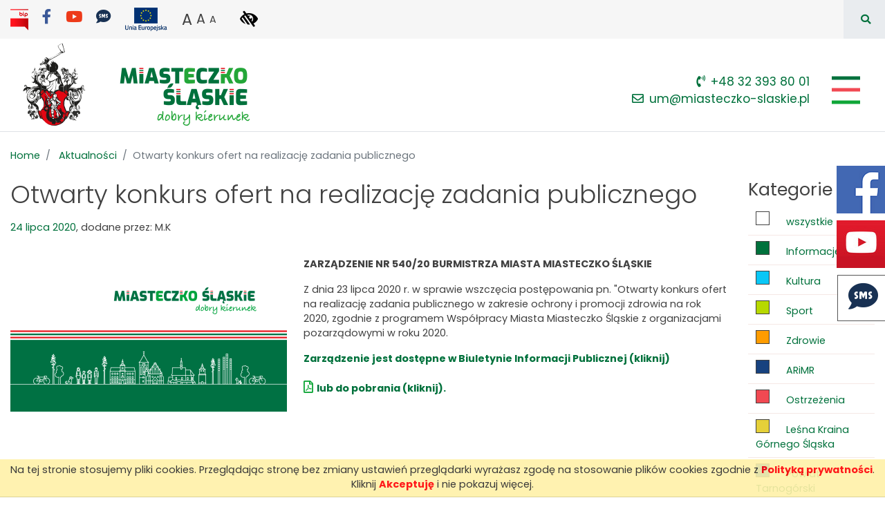

--- FILE ---
content_type: text/html; charset=UTF-8
request_url: https://miasteczko-slaskie.pl/aktualnosci/87/otwarty-konkurs-ofert-na-realizacje-zadania-publicznego
body_size: 6583
content:
<!doctype html> <html lang="pl"> <head> <meta charset="utf-8"> <meta http-equiv="X-UA-Compatible" content="IE=edge"> <meta name="viewport" content="width=device-width, initial-scale=1, shrink-to-fit=no"> <title>Otwarty konkurs ofert na realizację zadania publicznego - Aktualnosci - Gmina Miasteczko Śląskie</title> <meta name="description" content="Oficjalny serwis samorządowy Urzędu Miejskiego w Miasteczku Śląskim."> <meta name="keywords" content="keywords"> <meta name="application-name" content="description"> <base href="https://miasteczko-slaskie.pl/"> <meta name="generator" content="sevenEngine4"> <meta name="author" content="NetSeven.pl & Fanati.pl"> <meta name="Identifier-URL" content="https://miasteczko-slaskie.pl/"> <meta name="Robots" content="INDEX, FOLLOW"> <meta name="Revisit-after" content="3 days"> <meta name="google-site-verification" content=""> <link rel="apple-touch-icon" sizes="120x120" href="https://miasteczko-slaskie.pl/apple-icon-120x120.png"> <link rel="icon" type="image/png" sizes="32x32" href="https://miasteczko-slaskie.pl/favicon-32x32.png"> <link rel="icon" type="image/png" sizes="16x16" href="https://miasteczko-slaskie.pl/favicon.png"> <meta name="msapplication-TileColor" content="#056806"> <meta name="theme-color" content="#056806"> <meta property="og:title" content="Otwarty konkurs ofert na realizację zadania publicznego" /> <meta property="og:description" content="W zakresie ochrony i promocji zdrowia na rok 2020." /> <meta property="og:image" content="https://miasteczko-slaskie.pl/public_content/aktualnosci/15956112925f1b189c95f5c.png" /> <link rel="stylesheet" type="text/css" href="//fonts.googleapis.com/css2?family=Poppins:wght@300;400;500;600;700&display=swap"> <link rel="stylesheet" type="text/css" href="//use.fontawesome.com/releases/v5.9.0/css/all.css"> <link rel="stylesheet" type="text/css" media="all" href="https://miasteczko-slaskie.pl/css/style.css,animate.min.css,jquery.fancybox.css,cookies.min.css?v=2025090801"> </head> <body> <a href="https://www.facebook.com/Miasteczkoslaskieurzadmiejski/" target="_blank" title="przejdż na stronę Urzędu Miejskiego w Miasteczku Śląskim w serwisie Facebook" class="btn-facebook d-none d-md-block"> <span class="sr-only">Facebook</span> </a> <a href="https://www.youtube.com/@umms" target="_blank" title="przejdż na kanał Urzędu Miejskiego w Miasteczku Śląskim w serwisie YouTube" class="btn-youtube d-none d-md-block"> <span class="sr-only">YouTube</span> </a> <a href="https://sms.miasteczko-slaskie.pl" target="_blank" title="przejdż na Regionalny Kanał Informacyjny SMS" class="btn-sms d-none d-md-block text-center pt-2 pl-1"> <i class="fas fa-sms fa-3x"></i> <span class="sr-only">Regionalny Kanał Informacyjny SMS</span> </a> <!--sphider_noindex--> <section id="top-links"> <div class="container"> <div class="row"> <div class="col-12 py-1"> <a href="https://miasteczkoslaskie.bip.net.pl/" target="_blank" class="mr-3" title="przejdź na stronę BIP - Biuletyn Informacji Publicznej Urzędu Miejskiego w Miasteczku Śląskim"> <img src="https://miasteczko-slaskie.pl/_images/site/logo-bip.png" alt="logotyp BIP - Biuletyn Informacji Publicznej" /> </a> <a href="https://www.facebook.com/Miasteczkoslaskieurzadmiejski/" title="przejdź na stronę Urzędu Miejskiego w Miasteczku Śląskim w serwisie Facebook" target="_blank" class="h4 mr-3 pt-1 text-facebook"><i class="fab fa-facebook-f" role="img" aria-label="Facebook"></i><span class="sr-only">Facebook</span></a> <a href="https://www.youtube.com/@umms" title="przejdź na kanał Urzędu Miejskiego w Miasteczku Śląskim w serwisie YouTube" target="_blank" class="h4 mr-3 pt-1 text-youtube"><i class="fab fa-youtube" role="img" aria-label="YouTube"></i><span class="sr-only">YouTube</span></a> <a href="https://sms.miasteczko-slaskie.pl" title="przejdż na Regionalny Kanał Informacyjny SMS" target="_blank" class="h4 mr-3 pt-1 text-sms"><i class="fas fa-sms"></i><span class="sr-only">YoRegionalny Kanał Informacyjny SMS</span></a> <a href="https://miasteczko-slaskie.pl/inwestycje/dofinansowane-ze-srodkow-ue" class="mr-3" title="przejdź na stronę z listą projektów dofinansowanych z funduszy Unii Europejskiej"> <img src="https://miasteczko-slaskie.pl/_images/site/ue_icon.png" alt="niebieska flaga z zółtymi gwiazdami z napisem na dole Unia Europejska " /><span class="sr-only">Projekty dofinansowane z środków Unii Europejskiej</span> </a> <span id="textSizeTool" class="mr-3"> <button class="btn btn-link large px-0 notranslate" data-toggle="tooltip" data-placement="bottom" data-size="lg" title="ustaw dużą czcionkę" role="button">A</button> <button class="btn btn-link medium px-0 notranslate" data-toggle="tooltip" data-placement="bottom" data-size="md" title="ustaw normalną czcionkę" role="button">A<span class="sr-only">A</span></button> <button class="btn btn-link small px-0 notranslate" data-toggle="tooltip" data-placement="bottom" data-size="sm" title="ustaw mniejszą czcionkę" role="button">A<span class="sr-only">AA</span></button> </span> <button class="btn btn-link btn-high-contrast text-uppercase" title="Włącz/wyłącz wysoki kontrast na stronie" data-toggle="tooltip"> <i class="fas fa-low-vision" role="img" aria-label="ikona symbolizująca wysoki kontrast"></i><span class="sr-only">Włącz/wyłącz wysoki kontrast na stronie</span> </button> <div class="searchbar-wrapper" style="right: 0;"> <div class="searchbar"> <form action="https://miasteczko-slaskie.pl/szukaj" method="get" role="search"> <label for="query" class="sr-only">wpisz frazę aby wyszukać</label> <input class="search-input" type="text" name="query" id="query" placeholder="szukaj..."> <button class="btn btn-link search-icon"><i class="fas fa-search" role="img" aria-label="ikona lupy"></i><span class="sr-only">Szukaj</span></button> </form> </div> </div> </div> </div> </div> </section> <header id="navMain"> <nav class="navbar navbar-light py-0 border-bottom"> <div class="container pr-0 position-relative"> <a href="https://miasteczko-slaskie.pl/" class="navbar-brand"> <img src="https://miasteczko-slaskie.pl/_images/site/logo.png" alt="logo Gminy Miasteczko Śląskie" class="img-fluid logo-top mr-3" /> </a> <div class="pr-3 mt-lg-3 ml-auto d-none d-md-block text-right top-contact"> <a href="tel:+48 32 393 80 01" title="zadzwoń pod numer +48 32 393 80 01 aby połączyć się z Urzędem Miejskim w Miasteczku Śląskim"> <i class="fas fa-phone-volume mr-2" aria-hidden="true"></i>+48 32 393 80 01
                    </a> <br /> <a href="mailto:um@miasteczko-slaskie.pl" title="napisz e-mail do Urzędu Miejskiego w Miasteczku Śląskim na adres um@miasteczko-slaskie.pl"> <i class="far fa-envelope mr-2" aria-hidden="true"></i>um@miasteczko-slaskie.pl
                    </a> </div> <div class="mr-2 mt-lg-3"> <button class="navbar-toggler" type="button" data-toggle="collapse" data-target="#navbarMain" aria-controls="navbarMain" aria-expanded="false" aria-label="Pokaż/schowaj menu"> <span class="navbar-toggler-icon"></span> </button> </div> <div class="collapse navbar-collapse flex-column justify-content-center position-absolute" id="navbarMain" role="navigation" aria-label="Menu zawierające odnośniki do najczęściej odwiedzanych stron"> <div class="nav-buttons position-relative"> <span class="pointer d-block position-absolute"></span> <div class="nav-wrapper row d-flex flex-row align-items-stretch mx-0 px-lg-2 py-3 bg-primary shadow-lg"> <div class="col-12 col-md-6 col-lg-4 col-button"> <a href="https://eurzad.miasteczko-slaskie.pl/" class="box px-4 py-3 py-md-4 d-block clearfix" target="_blank"> <div class="row"> <div class="col-2 col-sm-3"> <img src="https://miasteczko-slaskie.pl/public_content/home_buttons/15894440805ebcfdf065b4e.png" class="img-fluid mx-auto" aria-hidden="true" alt="ikona dla pozycji menu: Załatw sprawę w urzędzie" /> </div> <div class="col-10 col-sm-9 my-auto">Załatw sprawę w urzędzie</div> </div> </a> </div> <div class="col-12 col-md-6 col-lg-4 col-button"> <a href="https://miasteczko-slaskie.pl/nieruchomosci-przetargi" class="box px-4 py-3 py-md-4 d-block clearfix"> <div class="row"> <div class="col-2 col-sm-3"> <img src="https://miasteczko-slaskie.pl/public_content/home_buttons/15894440925ebcfdfc72de7.png" class="img-fluid mx-auto" aria-hidden="true" alt="ikona dla pozycji menu: Nieruchomości i przetargi" /> </div> <div class="col-10 col-sm-9 my-auto">Nieruchomości i przetargi</div> </div> </a> </div> <div class="col-12 col-md-6 col-lg-4 col-button"> <a href="https://miasteczko-slaskie.pl/urzad-miasta" class="box px-4 py-3 py-md-4 d-block clearfix"> <div class="row"> <div class="col-2 col-sm-3"> <img src="https://miasteczko-slaskie.pl/public_content/home_buttons/15894441005ebcfe04ef9b6.png" class="img-fluid mx-auto" aria-hidden="true" alt="ikona dla pozycji menu: Urząd miasta" /> </div> <div class="col-10 col-sm-9 my-auto">Urząd miasta</div> </div> </a> </div> <div class="col-12 col-md-6 col-lg-4 col-button"> <a href="https://miasteczko-slaskie.pl/nasze-miasto" class="box px-4 py-3 py-md-4 d-block clearfix"> <div class="row"> <div class="col-2 col-sm-3"> <img src="https://miasteczko-slaskie.pl/public_content/home_buttons/15894441655ebcfe45a905e.png" class="img-fluid mx-auto" aria-hidden="true" alt="ikona dla pozycji menu: Nasze miasto" /> </div> <div class="col-10 col-sm-9 my-auto">Nasze miasto</div> </div> </a> </div> <div class="col-12 col-md-6 col-lg-4 col-button"> <a href="https://miasteczko-slaskie.pl/dla-przedsiebiorcy" class="box px-4 py-3 py-md-4 d-block clearfix"> <div class="row"> <div class="col-2 col-sm-3"> <img src="https://miasteczko-slaskie.pl/public_content/home_buttons/15894441215ebcfe1973c6e.png" class="img-fluid mx-auto" aria-hidden="true" alt="ikona dla pozycji menu: Dla przedsiębiorcy" /> </div> <div class="col-10 col-sm-9 my-auto">Dla przedsiębiorcy</div> </div> </a> </div> <div class="col-12 col-md-6 col-lg-4 col-button"> <a href="https://miasteczko-slaskie.pl/inwestycje" class="box px-4 py-3 py-md-4 d-block clearfix"> <div class="row"> <div class="col-2 col-sm-3"> <img src="https://miasteczko-slaskie.pl/public_content/home_buttons/15894441135ebcfe11562fd.png" class="img-fluid mx-auto" aria-hidden="true" alt="ikona dla pozycji menu: Inwestycje, ochrona środowiska" /> </div> <div class="col-10 col-sm-9 my-auto">Inwestycje, ochrona środowiska</div> </div> </a> </div> <div class="col-12 col-md-6 col-lg-4 col-button"> <a href="https://miasteczko-slaskie.pl/sport" class="box px-4 py-3 py-md-4 d-block clearfix"> <div class="row"> <div class="col-2 col-sm-3"> <img src="https://miasteczko-slaskie.pl/public_content/home_buttons/15894441315ebcfe230b873.png" class="img-fluid mx-auto" aria-hidden="true" alt="ikona dla pozycji menu: Turystyka, sport i rekreacja" /> </div> <div class="col-10 col-sm-9 my-auto">Turystyka, sport i rekreacja</div> </div> </a> </div> <div class="col-12 col-md-6 col-lg-4 col-button"> <a href="https://miasteczko-slaskie.pl/wydarzenia" class="box px-4 py-3 py-md-4 d-block clearfix"> <div class="row"> <div class="col-2 col-sm-3"> <img src="https://miasteczko-slaskie.pl/public_content/home_buttons/15894441825ebcfe566ad1e.png" class="img-fluid mx-auto" aria-hidden="true" alt="ikona dla pozycji menu: Kultura i wydarzenia" /> </div> <div class="col-10 col-sm-9 my-auto">Kultura i wydarzenia</div> </div> </a> </div> <div class="col-12 col-md-6 col-lg-4 col-button"> <a href="https://miasteczko-slaskie.pl/placowki-oswiatowe" class="box px-4 py-3 py-md-4 d-block clearfix"> <div class="row"> <div class="col-2 col-sm-3"> <img src="https://miasteczko-slaskie.pl/public_content/home_buttons/15894441385ebcfe2a12dc1.png" class="img-fluid mx-auto" aria-hidden="true" alt="ikona dla pozycji menu: Edukacja i pomoc społeczna" /> </div> <div class="col-10 col-sm-9 my-auto">Edukacja i pomoc społeczna</div> </div> </a> </div> <div class="col-12 col-md-6 col-lg-4 col-button sr-only"> <a href="#f-menu" title="przejdź do pełnego menu" class="box px-4 py-3 py-md-4 d-block clearfix"> <div class="row"> <div class="col-12">przejdź do pełnego menu</div> </div> </a> </div> </div> </div> </div> </div> </nav> </header><!--/sphider_noindex--> <main id="page_aktualnosci"> <div> <div class="container"> <div class="row pt-4"> <div class="col"> <div class="clearfix"> <nav aria-label="breadcrumb" class="mb-4"> <ol class="breadcrumb"> <li class="breadcrumb-item" itemtype="http://data-vocabulary.org/Breadcrumb"><a href="https://miasteczko-slaskie.pl/">Home</a></li> <li class="breadcrumb-item" itemtype="http://data-vocabulary.org/Breadcrumb"> <a href="https://miasteczko-slaskie.pl/aktualnosci">Aktualności</a> </li> <li class="breadcrumb-item active" aria-current="page" itemtype="http://data-vocabulary.org/Breadcrumb">Otwarty konkurs ofert na realizację zadania publicznego</li> </ol> </nav> </div> </div> </div> </div> <div class="container mb-5"> <div class="row"> <article class="col-12 col-md-8 col-lg-10"> <h1 id="header-87">Otwarty konkurs ofert na realizację zadania publicznego</h1> <span class="d-inline-block my-2"><span class=" text-primary">24 lipca 2020</span>, dodane przez: M.K</span> <img src="https://miasteczko-slaskie.pl/public_content/aktualnosci/15956112925f1b189c95f5c.png" class="img-fluid d-block d-lg-none mx-auto" alt="Otwarty konkurs ofert na realizację zadania publicznego" /> <div class="pt-4 text-cmswrapper"> <a href="https://miasteczko-slaskie.pl/public_content/aktualnosci/15956112925f1b189c95f5c.png" title="Otwarty konkurs ofert na realizację zadania publicznego" data-fancybox="gallery" aria-labelledby="header-87"> <img src="https://miasteczko-slaskie.pl/thumb/400/0/public_content/aktualnosci/15956112925f1b189c95f5c.png" class="d-none d-lg-block float-left mr-4 mb-4" alt="grafika do wpisu: Otwarty konkurs ofert na realizację zadania publicznego" /> </a> <p><strong>ZARZĄDZENIE NR 540/20 BURMISTRZA MIASTA MIASTECZKO ŚLĄSKIE</strong></p> <p>Z dnia 23 lipca 2020 r. w sprawie wszczęcia postępowania pn. &quot;Otwarty konkurs ofert na realizację zadania publicznego w zakresie ochrony i promocji zdrowia na rok 2020, zgodnie z programem Wsp&oacute;łpracy Miasta Miasteczko Śląskie z organizacjami pozarządowymi w roku 2020.</p> <p><a href="https://miasteczkoslaskie.bip.net.pl/?a=4262"><strong>Zarządzenie jest dostępne w Biuletynie Informacji Publicznej (kliknij)</strong></a></p> <p><a href="/public_content/uploads/aktualnosci/2020/Inne/540_20.pdf"><strong>lub do pobrania (kliknij).</strong></a></p> </div> </article> <div class="col-12 col-md-4 col-lg-2 mb-md-4"> <h3><strong>Kategorie</strong></h3> <nav class="nav nav-subpages flex-column" role="navigation" aria-label="Menu z kategoriami wpisów Aktualności"> <a class="nav-link" href="https://miasteczko-slaskie.pl/aktualnosci" title="pokaż wpisy Aktualności z wszytskich kategorii"> <i class="i-square"></i> wszystkie
                </a> <a class="nav-link" href="https://miasteczko-slaskie.pl/aktualnosci/informacje" title="pokaż wpisy Aktualności z kategorii: Informacje"> <i class="i-square" style="background: #00713c;"></i> Informacje
                    </a> <a class="nav-link" href="https://miasteczko-slaskie.pl/aktualnosci/kultura" title="pokaż wpisy Aktualności z kategorii: Kultura"> <i class="i-square" style="background: #0ac7f6;"></i> Kultura
                    </a> <a class="nav-link" href="https://miasteczko-slaskie.pl/aktualnosci/sport" title="pokaż wpisy Aktualności z kategorii: Sport"> <i class="i-square" style="background: #b7d900;"></i> Sport
                    </a> <a class="nav-link" href="https://miasteczko-slaskie.pl/aktualnosci/zdrowie" title="pokaż wpisy Aktualności z kategorii: Zdrowie"> <i class="i-square" style="background: #ff9c00;"></i> Zdrowie
                    </a> <a class="nav-link" href="https://miasteczko-slaskie.pl/aktualnosci/arimr" title="pokaż wpisy Aktualności z kategorii: ARiMR"> <i class="i-square" style="background: #17427f;"></i> ARiMR
                    </a> <a class="nav-link" href="https://miasteczko-slaskie.pl/aktualnosci/ostrzezenia" title="pokaż wpisy Aktualności z kategorii: Ostrzeżenia"> <i class="i-square" style="background: #f14952;"></i> Ostrzeżenia
                    </a> <a class="nav-link" href="https://miasteczko-slaskie.pl/aktualnosci/lgd" title="pokaż wpisy Aktualności z kategorii: Leśna Kraina Górnego Śląska"> <i class="i-square" style="background: #e5d039;"></i> Leśna Kraina Górnego Śląska
                    </a> <a class="nav-link" href="https://miasteczko-slaskie.pl/aktualnosci/powiat" title="pokaż wpisy Aktualności z kategorii: Powiat Tarnogórski"> <i class="i-square" style="background: #066dc9;"></i> Powiat Tarnogórski
                    </a> <a class="nav-link" href="https://miasteczko-slaskie.pl/aktualnosci/krus" title="pokaż wpisy Aktualności z kategorii: KRUS"> <i class="i-square" style="background: #2e4737;"></i> KRUS
                    </a> <a class="nav-link" href="https://miasteczko-slaskie.pl/aktualnosci/gornik" title="pokaż wpisy Aktualności z kategorii: Górnik Zabrze"> <i class="i-square" style="background: #0e4abc;"></i> Górnik Zabrze
                    </a> </nav> </div> </div> </div> </div> </main> <!--sphider_noindex--> <footer id="f-menu" class="text-white"> <div class="container py-4"> <div class="row py-3" role="navigation" aria-label="Pełne menu strony"> <div class="col-12 col-md-6 col-lg-3 mb-5"> <h3 class="mb-2 mb-md-4">Urząd Miasta</h3> <a href="https://miasteczko-slaskie.pl/urzad-miasta/1/dane-teleadresowe" class="d-block">Dane teleadresowe</a> <a href="urzad-miasta/dane-kontaktowe-pracownikow" class="d-block">Dane kontaktowe pracowników</a> <a href="https://miasteczko-slaskie.pl/wiesci-z-ratusza" class="d-block">Wieści z Ratusza</a> <a href="https://eurzad.miasteczko-slaskie.pl" class="d-block">Strefa usług elektronicznych</a> <a href="https://miasteczko-slaskie.pl/gospodarka-komunalna" class="d-block">Gospodarka odpadami komunalnymi</a> <a href="https://miasteczko-slaskie.pl/urzad-miasta/7/jednostki-organizacyjne" class="d-block">Jednostki organizacyjne</a> <a href="https://miasteczko-slaskie.pl/urzad-miasta/8/punkt-potwierdzania-profilu-zaufanego" class="d-block">Punkt Potwierdzania Profilu Zaufanego</a> <a href="https://miasteczko-slaskie.pl/urzad-miasta/12/informacja-o-ubezpieczeniach" class="d-block">Informacja o Ubezpieczeniach</a> <a href="https://miasteczko-slaskie.pl/druki-do-pobrania" class="d-block">Pliki/Druki do pobrania</a> </div> <div class="col-12 col-md-6 col-lg-3 mb-5"> <h3 class="mb-2 mb-md-4">Nasze miasto</h3> <a href="nasze-miasto/o-miasteczku-slaskim" class="d-block">O Miasteczku Śląskim</a> <a href="https://miasteczko-slaskie.pl/aktualnosci" class="d-block">Aktualności</a> <a href="https://miasteczko-slaskie.pl/nasze-miasto/2/historia" class="d-block">Historia</a> <a href="https://konsultacje.miasteczko-slaskie.pl/" class="d-block">Portal partycypacji społecznej</a> <a href="https://miasteczko-slaskie.pl/nasze-miasto/5/telefony-alarmowe" class="d-block">Telefony alarmowe</a> <a href="https://miasteczko-slaskie.pl/nasze-miasto/6/raport-o-stanie-miasta" class="d-block">Raport o stanie miasta</a> <a href="https://miasteczko-slaskie.pl/nasze-miasto/8/slawni-mieszkancy" class="d-block">Sławni mieszkańcy</a> </div> <div class="col-12 col-md-6 col-lg-3 mb-5"> <h3 class="mb-2 mb-md-4">Samorząd</h3> <a href="zglos-problem-w-gminie" class="d-block">Zgłoś problem w gminie</a> <a href="https://miasteczkoslaskie.bip.net.pl/kategorie/104-rada-miejska" target="_blank" class="d-block">Rada miejska</a> <a href="https://miasteczko-slaskie.sesja.pl" target="_blank" class="d-block">Sesje Rady Miejskiej online</a> </div> <div class="col-12 col-md-6 col-lg-3 mb-5"> <h3 class="mb-2 mb-md-4">Inwestycje, nieruchomości, ochrona środowiska</h3> <a href="inwestycje" class="d-block">Inwestycje</a> <a href="http://mmiasteczkoslaskie.e-mapa.net/" target="_blank" class="d-block">System Informacji Przestrzennej</a> <a href="https://miasteczkoslaskie.bip.net.pl/kategorie/25-zagospodarowanie-przestarzenne" target="_blank" class="d-block">Zagospodarowanie przestrzenne</a> <a href="https://miasteczko-slaskie.pl/nieruchomosci-przetargi" class="d-block">Sprzedaż nieruchomości</a> <a href="dane-przestrzenne" class="d-block">Dane przestrzenne</a> <a href="https://miasteczko-slaskie.pl/jakosc-powietrza" class="d-block">Jakość powietrza</a> <a href="ekodoradca" class="d-block">EKodoradca</a> <a href="program-czystye-powietrze" class="d-block">Program „Czyste Powietrze”</a> <a href="https://zone.gunb.gov.pl/" target="_blank" class="d-block">Centralna Ewidencja Emisyjności Budynków</a> </div> <div class="col-12 col-md-6 col-lg-3 mb-5"> <h3 class="mb-2 mb-md-4">Edukacja, pomoc społeczna</h3> <a href="placowki-oswiatowe" class="d-block">Placówki oświatowe</a> <a href="http://mops-miasteczkosl.pl" target="_blank" class="d-block">Miejski Ośrodek Pomocy Społecznej</a> </div> <div class="col-12 col-md-6 col-lg-3 mb-5"> <h3 class="mb-2 mb-md-4">Kultura i wydarzenia</h3> <a href="https://miasteczko-slaskie.pl/wydarzenia" class="d-block">Wydarzenia</a> <a href="https://mok.miasteczko-slaskie.pl" target="_blank" class="d-block">Miejski Ośrodek Kultury</a> <a href="https://biblioteka.miasteczko-slaskie.pl/" target="_blank" class="d-block">Miejska Biblioteka Publiczna</a> <a href="galeria" class="d-block">Galeria</a> </div> <div class="col-12 col-md-6 col-lg-3 mb-5"> <h3 class="mb-2 mb-md-4">Sport i rekreacja</h3> <a href="sport" class="d-block">Wydarzenia sportowe</a> <a href="https://sir.miasteczko-slaskie.pl" target="_blank" class="d-block">Centrum Sportu i Rekreacji</a> <a href="https://odtur.pl/atrakcje/c,0943902-miasteczko-slaskie/la,50.53794953786962,19.07462149292618,50.4473456286508,18.83400150707379/lc,50.49266930344182,18.954311499999985/location,50.4417,18.8386/m,full/zoom,12" target="_blank" class="d-block">Mapa turystyczna</a> <a href="lesno-rajza" class="d-block">Trasy rowerowe - Leśno rajza</a> <a href="lokalna_sciezka" class="d-block">Lokalna Ścieżka Miasteczka Śląskiego</a> <a href="wielkie_historie_w_malym_miescie" class="d-block">Miasteczko Śląskie - wielkie historie w małym mieście</a> </div> <div class="col-12 col-md-6 col-lg-3"> <a href="https://miasteczko-slaskie.pl/aplikacje-mobilne" title="przejdź na stronę z listą aplikacji mobilnych do pobrania na telefony typu smartfon" class="btn-app-download rounded-lg d-block border border-white h4 text-center px-3 pt-7 pb-4 text-nonunderline">
                        Pobierz aplikacje<br /> <strong>mobilne</strong> </a> </div> </div> </div> </footer> <footer id="f-info" class="text-white" role="contentinfo"> <div class="container pt-2"> <div class="row pt-3"> <div class="col-12 col-md-6 col-lg-3 mb-4"> <h3>Urząd Miejski&nbsp; Miasteczko Śląskie</h3> <p>ul. Rynek 8, 42-610 Miasteczko Śląskie<br />
tel.: <a href="tel:+48323938001">(+48) 32 393-80-01</a><br />
fax: (+48) 32 393-80-02<br />
e-mail: <a href="mailto:um@miasteczko-slaskie.pl">um@miasteczko-slaskie.pl</a><br />
ePUAP: <strong>/umms/skrytkaESP</strong><br />
Skrzynka do eDoręczeń:&nbsp;<strong>AE:PL-54806-16235-VSBGR-21</strong></p> </div> <div class="col-12 col-md-6 col-lg-3 mb-4"> <h3>Godziny urzędowania</h3> <p>Poniedziałek: 7:30 do 16:30<br />
Wtorek - Czwartek: 7:30 do 15:30<br />
Piątek: 7:30 do 14:30</p> </div> <div class="col-12 col-md-6 col-lg-3 mb-4"> <h3>Konta bankowe</h3> <p>ING BSK O/ Miasteczko Śląskie<br />
NR 64 1050 1386 1000 0002 0086 1227<br />
- Opłaty w tym skarbowe, podatki;<br />
NR 42 1050 1386 1000 0002 0086 1235<br />
- Wadium;</p> </div> <div class="col-12 col-md-6 col-lg-3 mb-4"> <div class="mb-3"> <h3>Numery NIP</h3> <p><strong>NIP Gminy:</strong> 645 250 29 67<br /> <strong>NIP Urzędu: </strong>645 11 06 175</p> </div> <a href="https://miasteczkoslaskie.bip.net.pl/" target="_blank" class="mr-3" title="przejdź na stronę BIP - Biuletyn Informacji Publicznej Urzędu Miejskiego w Miasteczku Śląskim"> <img src="https://miasteczko-slaskie.pl/_images/site/logo-bip.png" alt="logotyp BIP - Biuletyn Informacji Publicznej" /> </a> <a href="https://www.facebook.com/Miasteczkoslaskieurzadmiejski/" title="przejdź na stronę Urzędu Miejskiego w Miasteczku Śląskim w serwisie Facebook" target="_blank" class="h4 mr-3 ml-2 text-white"><i class="fab fa-facebook-f" role="img" aria-label="Facebook"></i><span class="sr-only">Facebook</span></a> <a href="rss" class="h4 mr-3 ml-2 text-white" title="nasze kanały RSS"> <i class="fas fa-rss" role="img" aria-label="RSS"></i><span class="sr-only">RSS</span> </a> <div class="mt-3"> <a href="https://miasteczko-slaskie.pl/polityka-prywatnosci">Polityka prywatności</a><br /> <a href="https://miasteczko-slaskie.pl/klauzula-informacyjna">Klauzula informacyjna</a><br /> <a href="https://miasteczko-slaskie.pl/deklaracja-dostepnosci">Deklaracja dostępności</a> </div> </div> </div> </div> </footer> <!--/sphider_noindex--> <script src="//cdn.jsdelivr.net/npm/popper.js@1.16.0/dist/umd/popper.min.js" integrity="sha384-Q6E9RHvbIyZFJoft+2mJbHaEWldlvI9IOYy5n3zV9zzTtmI3UksdQRVvoxMfooAo" crossorigin="anonymous"></script> <script src="//unpkg.com/masonry-layout@4/dist/masonry.pkgd.js"></script> <script src="//unpkg.com/imagesloaded@4/imagesloaded.pkgd.min.js"></script> <script>
		var BASE_URL = 'https://miasteczko-slaskie.pl/';
        var php_session_id = '';
		//var BODY_NO_RESIZE = true;
	</script> <script src="https://miasteczko-slaskie.pl/js/jquery-3.5.1.min.js,bootstrap.min.js,jquery/jquery.cookie.js,jquery/jquery.fancybox.min.js,jquery/date-pl-PL.js,jquery/jquery.cal.js,cookies.js,wew.js,ease-of-access.js,jquery/smartpaginator.js,site.js?ver=2024082406"></script> <script type="text/javascript">
//<![CDATA[

	$(document).ready(function() 
	{

	});

//]]>
</script> <script async src="https://www.googletagmanager.com/gtag/js?id=UA-166918590-1"></script> <script>
        window.dataLayer = window.dataLayer || [];
        function gtag(){ dataLayer.push(arguments); }
        gtag('js', new Date());

        gtag('config', 'UA-166918590-1');
    </script></body> </html>